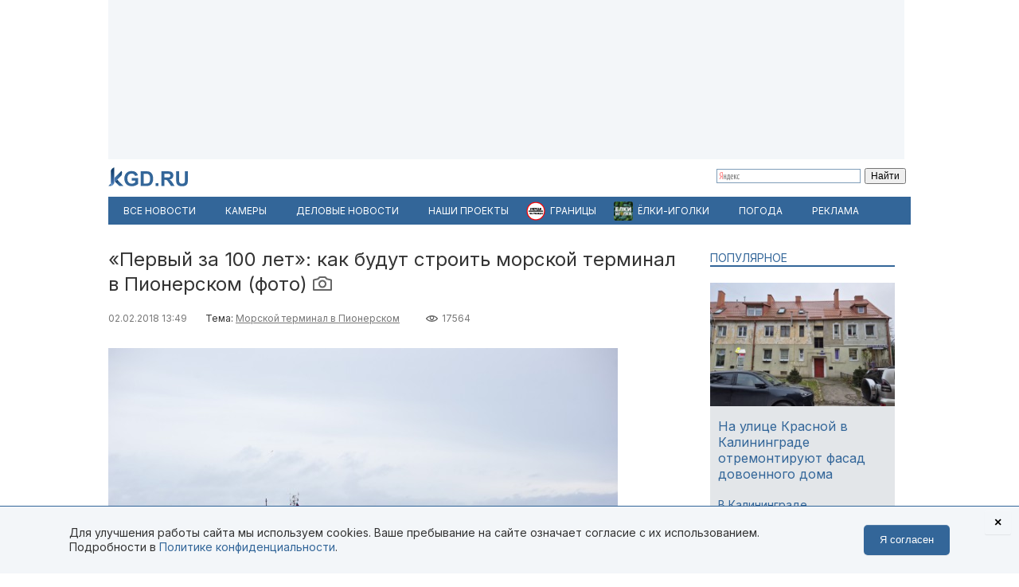

--- FILE ---
content_type: text/html; charset=utf-8
request_url: https://kgd.ru/news/society/item/70348-pervyj-za-100-let-kak-budut-stroit-morskoj-terminal-v-pionerskom
body_size: 14598
content:
<!DOCTYPE html>
<html xmlns="http://www.w3.org/1999/xhtml" xml:lang="ru-ru" lang="ru-ru" >
<head>  <meta http-equiv="content-type" content="text/html; charset=utf-8" />
  <meta name="robots" content="index, follow" />
  <meta name="keywords" content="Морской терминал в Пионерском,порт,строительство,реконструкция,Пионерский,Балтийское море,туризм,Антон Алиханов" />
  <meta name="title" content="«Первый за 100 лет»: как будут строить морской терминал в Пионерском" />
  <meta name="author" content="Константин Амозов" />
  <meta name="image" content="https://kgd.ru/media/k2/items/cache/e3b90779cbfdd1b2e8aaae3c4ada6304_XL.jpg" />
  <meta name="twitter:card" content="summary_large_image" />
  <meta name="twitter:site" content="@Kaliningradru" />
  <meta name="twitter:title" content="«Первый за 100 лет»: как будут строить морской терминал в Пионерском" />
  <meta name="twitter:description" content="В Пионерском началась подготовка к строительству международного морского терминала. Компания &laquo;Больверк&raquo; из Самары разворачивает мощности и демонтирует..." />
  <meta name="twitter:image" content="https://kgd.ru/media/k2/items/cache/e3b90779cbfdd1b2e8aaae3c4ada6304_XL.jpg" />
  <meta name="twitter:url" content="https://kgd.ru/news/society/item/70348-pervyj-za-100-let-kak-budut-stroit-morskoj-terminal-v-pionerskom" />
  <meta name="news_keywords" content="Морской терминал в Пионерском,порт,строительство,реконструкция,Пионерский,Балтийское море,туризм,Антон Алиханов" />
  <meta name="viewport" content="width=device-width, initial-scale=1" />
  <meta name="yandex-verification" content="6494c6e40dbad7bf" />
  <meta name="description" content="В Пионерском началась подготовка к строительству международного морского терминала. Компания &laquo;Больверк&raquo; из Самары разворачивает мощности и демонтирует..." />
  <meta name="generator" content="vim" />
  <title>«Первый за 100 лет»: как будут строить морской терминал в Пионерском</title>
  <link href="https://kgd.ru/news/society/item/70348-pervyj-za-100-let-kak-budut-stroit-morskoj-terminal-v-pionerskom" rel="canonical"  />
  <link href="https://kgd.ru/news/society/item/70348-pervyj-za-100-let-kak-budut-stroit-morskoj-terminal-v-pionerskom/amp" rel="amphtml"  />
  <link href="https://kgd.ru/media/k2/items/cache/e3b90779cbfdd1b2e8aaae3c4ada6304_XL.jpg" rel="image_src"  />
  <link href="/favicon.jpg" rel="icon" type="image/jpeg" />
  <link href="/favicon.ico" rel="shortcut icon" type="image/x-icon" />
  <link rel="stylesheet" href="/plugins/content/jw_sigpro/includes/js/lytebox/lytebox.css" type="text/css" />
  <link rel="stylesheet" href="/plugins/content/jw_sigpro/tmpl/Elegant/css/template.css" type="text/css" media="screen"  />
  <link rel="stylesheet" href="/plugins/content/jw_sigpro/includes/css/print.css" type="text/css" media="print"  />
  <link rel="stylesheet" href="/templates/kgd4/css/royal-slider/royalslider.css" type="text/css" />
  <link rel="stylesheet" href="/templates/kgd4/css/royal-slider/rs-default.css" type="text/css" />
  <link rel="stylesheet" href="/templates/kgd4/css/k2.css?251011" type="text/css" />
  <link rel="stylesheet" href="/templates/kgd4/css/template2.css?v2512081" type="text/css" />
  <link rel="stylesheet" href="/components/com_adsmanager/css/adsmanager.css" type="text/css" />
  <script type="text/javascript" src="//ajax.googleapis.com/ajax/libs/jquery/1.7/jquery.min.js"></script>
  <script type="text/javascript" src="/components/com_k2/js/k2.js"></script>
  <script type="text/javascript" src="/plugins/content/jw_sigpro/includes/js/lytebox/lytebox.js"></script>
  <script type="text/javascript" src="/plugins/content/jw_sigpro/includes/js/behaviour.js"></script>
  <script type="text/javascript" src="/templates/kgd4/css/royal-slider/jquery.royalslider.min.js"></script>
  <script type="text/javascript" src="/templates/kgd4/js/orfo.js"></script>
  <script type="text/javascript" src="https://vk.ru/js/api/openapi.js"></script>
  <script type="text/javascript" src="https://yastatic.net/pcode/adfox/loader.js"></script>
  <script type="text/javascript" src="https://yandex.ru/ads/system/context.js"></script>
  <script type="text/javascript">
var K2SitePath = '/';window.yaContextCb = window.yaContextCb || [];new Image().src = "//counter.yadro.ru/hit?r"+escape(document.referrer)+((typeof(screen)=="undefined")?"":";s"+screen.width+"*"+screen.height+"*"+(screen.colorDepth?screen.colorDepth:screen.pixelDepth))+";u"+escape(document.URL)+";h"+escape(document.title.substring(0,150))+";"+Math.random();(function(w, d, c){var s = d.createElement('script'),h = d.getElementsByTagName('script')[0],e = d.documentElement;(' ' + e.className + ' ').indexOf(' ya-page_js_yes ') === -1 && (e.className += ' ya-page_js_yes');s.type = 'text/javascript';s.async = true;s.charset = 'utf-8';s.src = (d.location.protocol === 'https:' ? 'https:' : 'http:') + '//site.yandex.net/v2.0/js/all.js';h.parentNode.insertBefore(s,h);(w[c] || (w[c] = [])).push(function(){Ya.Site.Form.init()})})(window, document, 'yandex_site_callbacks');
  </script>
  <meta property="fb:app_id" content="1746646608964971"/>
<meta property="og:title" content="«Первый за 100 лет»: как будут строить морской терминал в Пионерском"/>
<meta property="og:type" content="article"/>
<meta property="og:url" content="https://kgd.ru/news/society/item/70348-pervyj-za-100-let-kak-budut-stroit-morskoj-terminal-v-pionerskom"/>
<meta property="og:image" content="https://kgd.ru/media/k2/items/cache/e3b90779cbfdd1b2e8aaae3c4ada6304_XL.jpg" />
<meta property="og:image:type" content="image/jpeg" />
<meta property="og:image:width" content="640" />
<meta property="og:image:height" content="427" />
<meta property="og:description" content="В Пионерском началась подготовка к строительству международного морского терминала. Компания &laquo;Больверк&raquo; из Самары разворачивает мощности и демонтирует..." />
  <meta property="fb:pages" content="136532463067745" />
</head>
<body>
	<script type="text/javascript"> var _tmr = window._tmr || (window._tmr = []); _tmr.push({id: "3377938", type: "pageView", start: (new Date()).getTime()}); (function (d, w, id) { if (d.getElementById(id)) return; var ts = d.createElement("script"); ts.type = "text/javascript"; ts.async = true; ts.id = id; ts.src = "https://top-fwz1.mail.ru/js/code.js"; var f = function () {var s = d.getElementsByTagName("script")[0]; s.parentNode.insertBefore(ts, s);}; if (w.opera == "[object Opera]") { d.addEventListener("DOMContentLoaded", f, false); } else { f(); } })(document, window, "tmr-code"); </script> <noscript><div><img src="https://top-fwz1.mail.ru/counter?id=3377938;js=na" style="position:absolute;left:-9999px;" alt="Top.Mail.Ru" /></div></noscript>
	<div id="ygwrap">
				
		<div style="width:1000px;height:200px;background:#f3f6f9">
<div id="adfox_159100992837817511"></div>
<script> window.Ya.adfoxCode.create({ ownerId: 295558, containerId: 'adfox_159100992837817511', params: { pp: 'g', ps: 'eabj', p2: 'gupq' } }); </script>
</div>
		<div>
			<a href="/" class="logo"><img src="/images/logo.svg"  width="100" height="24" alt="KGD.RU"></a>
			<div class="ya-site-form ya-site-form_inited_no" style="margin-top:5px!important" onclick="return {'bg': 'transparent', 'target': '_self', 'language': 'ru', 'suggest': true, 'tld': 'ru', 'site_suggest': true, 'action': 'http://kgd.ru/yandex', 'webopt': false, 'fontsize': 12, 'arrow': false, 'fg': '#000000', 'searchid': '2009077', 'logo': 'rb', 'websearch': false, 'type': 2}">
    <form action="https://yandex.ru/sitesearch" method="get" target="_self">
        <input type="hidden" name="searchid" value="2009077" />
        <input type="hidden" name="l10n" value="ru" />
        <input type="hidden" name="reqenc" value="" />
        <input type="text" name="text" value="" />
        <input type="submit" value="Найти" />
    </form>
</div>
		</div>
		<ul class="menuhor newsmenufl"><li class="active item845"><a href="/news"><span>Все новости</span></a></li><li class="item908"><a href="/traffic"><span>Камеры</span></a></li><li class="item854"><a href="/news/biz"><span>Деловые новости</span></a></li><li class="parent item859"><a href="/news/itemlist/theme/specproekty"><span>Наши проекты</span></a><ul><li class="item860"><a href="/livekoenig"><span>Живой Кёнигсберг</span></a></li><li class="item862"><a href="/finazbuka"><span>Финансовая грамотность</span></a></li><li class="item880"><a href="/spp/korovy/"><span>Молочный кризис</span></a></li><li class="item881"><a href="/spp/pereselentsy/"><span>Переселенцы</span></a></li><li class="item882"><a href="/spp/yasnoe/"><span>Ясное</span></a></li><li class="item883"><a href="/spp/nastavniki/"><span>Наставники</span></a></li><li class="item884"><a href="/spp/kotospasitel/"><span>Кот-спаситель</span></a></li><li class="item885"><a href="/news/itemlist/theme/idjom-na-vostok"><span>Идём на Восток</span></a></li><li class="item886"><a href="/spp/bashnya"><span>Светлая башня</span></a></li></ul></li><li class="parent item912"><span class="separator"><span>Границы</span></span><ul><li class="item913"><span class="separator"><span>Вся информация о границах в приложении в Telegram</span></span></li><li class="item914"><a href="https://t.me/bordercrossingsbot/app" target="_blank"><span>Перейти »»»</span></a></li></ul></li><li class="item917"><a href="https://kgd.ru/news/biz/item/115729-jolki-igolki-na-russkom-radio-kaliningrad-novogodnij-proekt-kotoryj-darit-nastroenie-i-podarki#erid=2W5zFHLhXwW"><span>ЁЛКИ-ИГОЛКИ</span></a></li><li class="parent item889"><a href="/pogoda"><span>Погода</span></a><ul><li class="item901"><a href="/pogoda/1-pogoda-v-kaliningrade"><span>Калининград</span></a></li><li class="item902"><a href="/pogoda/8-pogoda-v-sovetske"><span>Советск</span></a></li><li class="item903"><a href="/pogoda/6-pogoda-v-chernyahovske"><span>Черняховск</span></a></li><li class="item904"><a href="/pogoda/3-pogoda-v-zelenogradske"><span>Зеленоградск</span></a></li><li class="item905"><a href="/pogoda/13-pogoda-v-gvardejske"><span>Гвардейск</span></a></li><li class="item906"><a href="/pogoda"><span>Все города области</span></a></li><li class="item907"><a href="http://kgd.ru/pogoda/2-pogoda-v-baltijske"><span>Балтийск</span></a></li></ul></li><li class="item909"><a href="/spp/reklama"><span>Реклама</span></a></li></ul>
		
		<div class="ygbody">
												<div class="whole">
													
<script type="application/ld+json"> { "@context": "http://schema.org", "@type": "NewsArticle", "mainEntityOfPage": { "@type": "WebPage", "@id": "https://kgd.ru/news/society/item/70348-pervyj-za-100-let-kak-budut-stroit-morskoj-terminal-v-pionerskom" }, "headline": "«Первый за 100 лет»: как будут строить морской терминал в Пионерском (фото)", "image": [ "https://kgd.ru//media/k2/items/cache/e3b90779cbfdd1b2e8aaae3c4ada6304_XL.jpg" ], "datePublished": "2018-02-02T13:49:03+02:00", "dateModified": "2018-02-02T13:49:03+02:00", "author": { "@type": "Person", "name": "Константин Амозов" }, "publisher": { "@type": "Organization", "name": "Калининград.Ru", "logo": { "@type": "ImageObject", "url": "https://kgd.ru/images/logo.jpg" } } }</script>

<span id="startOfPageId70348"></span>
<div id="k2Container" class="itemView ">

		
	<div class="itemHeader">
				<h1 class="itemTitle">
						«Первый за 100 лет»: как будут строить морской терминал в Пионерском (фото)									<a class="itemImageGalleryLink k2Anchor" href="/news/society/item/70348-pervyj-za-100-let-kak-budut-stroit-morskoj-terminal-v-pionerskom#itemImageGalleryAnchor"><img class="hasTip" src="/templates/kgd4/images/icons/camera24.png" alt="edit" title="Фоторепортаж"></a>		</h1>
			</div>

	<div class="itemToolbar">
	<span class="itemDateCreated">02.02.2018 13:49</span>	<span class="itemCategory">Тема: <a href="/news/itemlist/theme/morskoj-terminal-v-pionerskom">Морской терминал в Пионерском</a><span>	<span class="itemHits">17564</span>		</div>

		
	<div class="itemBody">
				
		
		
								<div class="itemImageBlock">
				<div class="itemImage">
					<img src="/media/k2/items/cache/e3b90779cbfdd1b2e8aaae3c4ada6304_XL.jpg" alt="«Первый за 100 лет»: как будут строить морской терминал в Пионерском (фото)" width="640" height="426"  />
										<div class="itemImageCredits">Фото: Андрей Вологодский, Калининград.Ru</div>				</div>
			</div>
					
<script>
function doCorrect(el){
	if ( !(jQuery(el).attr("src").indexOf("https://kgd.ru") === 0 || (jQuery(el).attr("src").indexOf("/") === 0 && jQuery(el).attr("src")[1] !== "/")) ){
		if (jQuery(el).attr("src").indexOf("youtube.") !== -1) {
			var k = 9.0 / 16.0;
			jQuery(el).height(jQuery(el).width()*k);
		}
		if (jQuery(el).attr("src").indexOf("instagram.") !== -1) {
			var k = 3.0 / 4.0;
			jQuery(el).height(jQuery(el).width()*k);
		}
		//return;
	} else {
		if (jQuery(el).attr("src").indexOf("kgd.ru") !== -1 || (jQuery(el).attr("src").indexOf("/") === 0 && jQuery(el).attr("src")[1] !== "/") ){
			var k = 9.0 / 16.0;
			jQuery(el).height(jQuery(el).width()*k);
		}
		jQuery(el).ready(function(){
			if (jQuery("div#gallery-1", jQuery(el).contents()).length > 0){
				var w = jQuery("div#gallery-1", jQuery(el).contents()).width();
				var h = jQuery("div#gallery-1", jQuery(el).contents()).height();
				var k = h / w;
				var w2 = jQuery(el).width();
				var h2 = w2*k;
				jQuery(el).height(h2);
				jQuery("body", jQuery(el).contents()).width(w2);
				jQuery("body", jQuery(el).contents()).height(h2);
			} else {
				//var k = 3.0 / 4.0;
				//jQuery(el).height(jQuery(el).width()*k);
			}
		});
	}

}</script>
				<div class="itemFullText">
						<p>В Пионерском началась подготовка к строительству международного морского терминала. Компания «Больверк» из Самары разворачивает мощности и демонтирует старые конструкции. Все работы займут почти два года. Объект должны сдать в конце октября 2019-го. Корреспондент Калининград.Ru выяснял, как и когда начнёт меняться порт на побережье Балтики.</p>
<p>В четверг, 1 февраля, <a href="/news/society/item/70316-chtoby-uvazhat-sebya-v-pionerskom-zalozhili-kapsulu-na-meste-budushhego-morskogo-terminala" target="_self">состоялась</a> торжественная закладка капсулы на месте будущего объекта, однако работы ведутся с декабря. Подрядчики завезли на территорию экскаваторы и сносят уже неиспользуемые хозяйственные корпуса. Общий объём демонтируемых зданий составляет 52 тысячи кубических метров. Кроме того, компания разберёт 165 погонных метров производственного причала и 75 метров Восточного мола.</p>
<blockquote>
<p>Основная фаза работ начнётся у нас в мае, а активная часть — во второй половине года. Мы начнём с оградительного мола, соответственно, портофлота и берегоукрепления. Часть порта будет реконструирована, часть — разобрана и часть будет совершенно новым конструктивом, — сказал член совета директоров ОО «Больверк» Сергей Шипицин.</p>
</blockquote>
<p><a href="/images/stories/Port312.JPG" target="_blank"><img src="/images/stories/Port312.JPG" alt="Port312" width="100%" /></a></p>
<p style="text-align: right;"><em>Для увеличения схемы нажмите на изображение</em></p>
<p>В мае-июне подрядчик займётся обустройством двух причалов грузопассажирского терминала и приступит к реконструкции 659 погонных метров Северного мола. Кроме того, в это время начнётся строительство его новой части. Оградительное сооружение планируют удлинить на 771 погонный метр. Возведение портовых зданий стартует в июле.</p>
<p>В итоге морской терминал в Пионерском сможет принимать суда длиной более 300 метров. Как рассказал губернатор Антон Алиханов, у региональных властей подписан меморандум с крупной международной компанией MSC Cruises. Изначально организацию <a href="/news/economy/item/37814-interfaks-investorom-porta-v-pionerskom-stanet-italyanskaya-kompaniya-msc-cruises" target="_self">планировали</a> привлечь в качестве инвестора. По прежнему проекту терминал рассчитывали построить в 2018 году, и перевозчик уже собирался включать Калининградскую область в свои маршруты.</p>
<blockquote>
<p>К сожалению, в силу определённых причин произошла сдвижка по времени. Мы уже сегодня обсуждали, что к таким договорённостям вернёмся. И недавно мы встречались в Санкт-Петербурге и общались с Георгием Сергеевичем Полтавченко (<em>губернатор Санкт-Петербурга, — прим. Калининград.Ru</em>), они <a href="/news/society/item/70126-plavuchee-kazino-i-milliardy-v-vodu-kak-sankt-peterburg-planiruet-razvivat-kruiznyj-turizm-s-kaliningradom" target="_self">создают</a> свою круизную компанию. Любая новая точка, особенно такая интересная, как Калининградская область, на Балтике будет пользоваться успехом. Я думаю, что 250 тысяч пассажиров — это не предел, и мы будем наращивать объём, — рассказал о потенциале Пионерского глава региона.</p>
</blockquote>
<p><img src="/images/stories/Port11.JPG" alt="Port11" width="100%" /></p>
<p>Кроме приёма лайнеров, власти хотят развивать в Пионерском малое судоходство. На территории терминала может появиться яхтенная марина, к строительству которой надеются&nbsp;<a href="/news/society/item/70324-vlasti-hotyat-privlech-podryadchika-morskogo-terminala-k-stroitelstvu-yahtennoj-mariny-v-pionerskom" target="_self">привлечь</a> компанию «Больверк». По словам Алиханова, на прошедшем накануне закрытом совещании они уже «закинули удочку» к подрядчику по этому поводу.</p>
<blockquote>
<p>Я поймал себя на мысли, посмотрев исторические справки, по-моему, на морском направлении это первый проект за 100 лет на этой балтийской земле. Это проект общенационального значения. Это общероссийский и геополитический проект, — уверен председатель Движения поддержки флота Михаил Ненашев.</p>
</blockquote>
<p>В конце 2017 года «Росморпорт»&nbsp;<a href="/news/society/item/69966-medvedev-i-szhatye-sroki-kto-pomog-firme-iz-samary-poluchit-kontrakt-na-stroitelstvo-terminala-v-pionerskom" target="_self">заключил</a>&nbsp;контракт на строительство морского терминала в Пионерском с ООО&nbsp;«Больверк» из Самарской области. Компания получила подряд стоимостью 7,31 млрд рублей. Ещё 850 миллионов подрядчик должен вложить в здание морского вокзала с необходимой для прохождения пограничного и таможенного контролей инфраструктурой.</p>
<p class="infoblok">Проект терминала в Пионерском&nbsp;<a href="/news/transport/item/53828-voyazh-voyazh-proektirovshhiki-prezentovali-kruiznyj-terminal-v-pionerskom">разработала</a>&nbsp;компания «Морстройтехнология». В порту построят&nbsp;причалы для приёма круизных лайнеров и автомобильно-пассажирских паромов, волнозащитные сооружения, пограничный пункт пропуска для пассажиров, легкового и грузового транспорта, зоны ожидания с кафе и магазинами Duty Free.</p>
<p style="text-align: right;"><em>Фото: Андрей Вологодский, Калининград.Ru</em></p>

		        			   			   <a name="itemImageGalleryAnchor" id="itemImageGalleryAnchor"></a>
			     <div id="gallery-1" class="royalSlider rsDefault" style="visibility:hidden"><a class="rsImg" data-rsbigimg="/media/k2/galleries/70348/Port01.JPG" href="/media/k2/galleries/70348/Port01.JPG"><img height="72" class="rsTmb" src="/cache/jw_sigpro/jwsigpro_cache_04d02735e5_port01.jpg"></a>
<a class="rsImg" data-rsbigimg="/media/k2/galleries/70348/Port02.JPG" href="/media/k2/galleries/70348/Port02.JPG"><img height="72" class="rsTmb" src="/cache/jw_sigpro/jwsigpro_cache_04d02735e5_port02.jpg"></a>
<a class="rsImg" data-rsbigimg="/media/k2/galleries/70348/Port03.JPG" href="/media/k2/galleries/70348/Port03.JPG"><img height="72" class="rsTmb" src="/cache/jw_sigpro/jwsigpro_cache_04d02735e5_port03.jpg"></a>
<a class="rsImg" data-rsbigimg="/media/k2/galleries/70348/Port04.JPG" href="/media/k2/galleries/70348/Port04.JPG"><img height="72" class="rsTmb" src="/cache/jw_sigpro/jwsigpro_cache_04d02735e5_port04.jpg"></a>
<a class="rsImg" data-rsbigimg="/media/k2/galleries/70348/Port05.JPG" href="/media/k2/galleries/70348/Port05.JPG"><img height="72" class="rsTmb" src="/cache/jw_sigpro/jwsigpro_cache_04d02735e5_port05.jpg"></a>
<a class="rsImg" data-rsbigimg="/media/k2/galleries/70348/Port06.JPG" href="/media/k2/galleries/70348/Port06.JPG"><img height="72" class="rsTmb" src="/cache/jw_sigpro/jwsigpro_cache_04d02735e5_port06.jpg"></a>
<a class="rsImg" data-rsbigimg="/media/k2/galleries/70348/Port07.JPG" href="/media/k2/galleries/70348/Port07.JPG"><img height="72" class="rsTmb" src="/cache/jw_sigpro/jwsigpro_cache_04d02735e5_port07.jpg"></a>
<a class="rsImg" data-rsbigimg="/media/k2/galleries/70348/Port08.JPG" href="/media/k2/galleries/70348/Port08.JPG"><img height="72" class="rsTmb" src="/cache/jw_sigpro/jwsigpro_cache_04d02735e5_port08.jpg"></a>
<a class="rsImg" data-rsbigimg="/media/k2/galleries/70348/Port09.JPG" href="/media/k2/galleries/70348/Port09.JPG"><img height="72" class="rsTmb" src="/cache/jw_sigpro/jwsigpro_cache_04d02735e5_port09.jpg"></a>
<a class="rsImg" data-rsbigimg="/media/k2/galleries/70348/Port10.JPG" href="/media/k2/galleries/70348/Port10.JPG"><img height="72" class="rsTmb" src="/cache/jw_sigpro/jwsigpro_cache_04d02735e5_port10.jpg"></a>
<a class="rsImg" data-rsbigimg="/media/k2/galleries/70348/Port12.JPG" href="/media/k2/galleries/70348/Port12.JPG"><img height="72" class="rsTmb" src="/cache/jw_sigpro/jwsigpro_cache_04d02735e5_port12.jpg"></a>
</div>			     <script type="text/javascript">
					jQuery(document).ready(function($) {
					  $('#gallery-1').royalSlider({
						fullscreen: {
						  enabled: true,
						  nativeFS: false
						},
						controlNavigation: 'thumbnails',
						autoScaleSlider: true,
						autoScaleSliderWidth: 635,
						autoScaleSliderHeight: 500,
						loop: false,
						imageScaleMode: 'fit-if-smaller',
						navigateByClick: true,
						numImagesToPreload:2,
						arrowsNav:true,
						arrowsNavAutoHide: true,
						arrowsNavHideOnTouch: true,
						keyboardNavEnabled: true,
						fadeinLoadedSlide: true,
						globalCaption: true,
						globalCaptionInside: true,
						thumbs: {
						  appendSpan: true,
						  firstMargin: true,
						}
					  });
					  $('#gallery-1').css('visibility','');
					});
				</script>
			   		        
			
			
						
			
			
			
			
			
		</div>
		
		
				
	</div>
	<div class="clr"></div>
		<div class="itemAuthorBlock">
			<img class="itemAuthorAvatar" src="/media/k2/users/88022.jpg" alt="Константин Амозов" width="100" height="150" />
				<div class="itemAuthorName"><a href="/news/society/itemlist/user/117466-konstantinamozov">Константин Амозов</a></div>
	</div>
	
		<div class="itemTagsBlock">
	     	   	       <span>Ключевые слова: </span><a href="/news/itemlist/tag/port">порт</a>, <a href="/news/itemlist/tag/stroitelstvo">строительство</a>, <a href="/news/itemlist/tag/rekonstrukciya">реконструкция</a>, <a href="/news/itemlist/tag/pionerskij">Пионерский</a>, <a href="/news/itemlist/tag/baltijskoe-more">Балтийское море</a>, <a href="/news/itemlist/tag/turizm">туризм</a>, <a href="/news/itemlist/tag/anton-alihanov">Антон Алиханов</a>.
	   	</div>
	
	<div id="ok_shareWidget"></div> <script> !function (d, id, did, st, title, description, image) { function init(){ OK.CONNECT.insertShareWidget(id,did,st, title, description, image); } if (!window.OK || !OK.CONNECT || !OK.CONNECT.insertShareWidget) { var js = d.createElement("script"); js.src = "https://connect.ok.ru/connect.js"; js.onload = js.onreadystatechange = function () { if (!this.readyState || this.readyState == "loaded" || this.readyState == "complete") { if (!this.executed) { this.executed = true; setTimeout(init, 0); } }}; d.documentElement.appendChild(js); } else { init(); } }(document,"ok_shareWidget",document.URL,'{"sz":30,"st":"oval","ck":1,"bgclr":"ED8207","txclr":"FFFFFF"}',"","",""); </script>

	<p class="infoblok itemFullText">Подписывайтесь на Калининград.Ru в соцсетях и мессенджерах! Узнавайте больше о жизни области, читайте только самые важные новости <a href="https://invite.viber.com/?g2=AQB3Xej6IyR7Wks%2BSHirThDlomGbRVFQ7jgkGEqEzclYd1wWU0AS3ae4yIGr%2B4zd" target="_blank">в Viber</a> , получайте ежедневный дайджест главного за сутки в основном канале <a href="https://t.me/kaliningradru" target="_blank">в Telegram</a> и наслаждайтесь уютной атмосферой и фактами из истории региона — <a href="https://t.me/klgdiko" target="_blank">во втором телеграм-канале</a></p>

	<div class="itemOrfo"><b>Нашли ошибку в тексте?</b> Выделите мышью текст с ошибкой и нажмите <b>[ctrl]+[enter]</b></div>

					 
		<div class="modhead">Материалы по теме </div>
				<div class="itemRelated inline">
		<ul>
						<li>
				<a class="moduleItemImage" href="/news/society/item/111534-port-v-pionerskom-nachal-prinimat-gruzy" title="Подробнее ... &quot;Порт в Пионерском начал принимать грузы&quot;">
				<img src="https://kgd.ru/media/k2/items/cache/95696aaf134694bebcb48491a693e4e2_S.jpg" alt="Порт в Пионерском начал принимать грузы">
				</a>
				<a href="/news/society/item/111534-port-v-pionerskom-nachal-prinimat-gruzy">Порт в Пионерском начал принимать грузы</a>
			</li>
						<li>
				<a class="moduleItemImage" href="/news/society/item/110327-prichal-morskogo-terminala-v-pionerskom-prinyal-pervyj-parom" title="Подробнее ... &quot;Причал морского терминала в Пионерском принял первый паром&quot;">
				<img src="https://kgd.ru/media/k2/items/cache/d21635ff168cf096caf105c9f83efe45_S.jpg" alt="Причал морского терминала в Пионерском принял первый паром">
				</a>
				<a href="/news/society/item/110327-prichal-morskogo-terminala-v-pionerskom-prinyal-pervyj-parom">Причал морского терминала в Пионерском принял первый паром</a>
			</li>
						<li>
				<a class="moduleItemImage" href="/news/society/item/109132-maksimalnye-usiliya-dva-uchastka-promenada-v-svetlogorske-planiruyut-otkryt-v-iyule" title="Подробнее ... &quot;«Максимальные усилия»: два участка променада в Светлогорске планируют открыть в июле &quot;">
				<img src="https://kgd.ru/media/k2/items/cache/45aa03f94acb37507c2b72bd12bde99c_S.jpg" alt="«Максимальные усилия»: два участка променада в Светлогорске планируют открыть в июле ">
				</a>
				<a href="/news/society/item/109132-maksimalnye-usiliya-dva-uchastka-promenada-v-svetlogorske-planiruyut-otkryt-v-iyule">«Максимальные усилия»: два участка променада в Светлогорске планируют открыть в июле </a>
			</li>
					</ul>
		</div>
		<div class="clr"></div>
	


	
	<div class="itemAuthorDetails">
		
		
			</div>

	<div class="clr"></div>

	<div>
		<h4 class="modhead">Комментарии</h4>
		<p class="itemFullText">Обсуждайте новости Калининграда и области в наших социальных сетях</p>
		<a href="https://vk.ru/kaliningradru" target="_blank" style="display: block; float: left; margin-right: 3px;" title="Мы Вконтакте"> <img width="64" height="64" src="/images/ico/64-vk.png" alt="" /> </a>
		<a href="https://twitter.com/kaliningradru" target="_blank" style="display: block; float: left; margin-right: 3px;" title="Мы в Twitter"> <img width="64" height="64" src="/images/ico/64-twitter.png" alt="" /> </a>
				<a href="https://www.youtube.com/user/kgdru/" target="_blank" style="display: block; float: left; margin-right: 3px;" title="Мы на youtube"> <img width="64" height="64" src="/images/ico/64-youtube.png" alt="" /> </a>
		<a href="https://ok.ru/kaliningradru" target="_blank" style="display: block; float: left; margin-right: 3px;" title="Мы в Одноклассниках"> <img width="64" height="64" src="/images/ico/64-ok.png" alt="" /> </a>
		<a href="https://t.me/kaliningradru" target="_blank" style="display: block; float: left; margin-right: 3px;" title="Мы в Telegram"> <img width="64" height="64" src="/images/ico/64-tg.png" alt="" /> </a>
		<a href="https://dzen.ru/kgd?favid=7637" target="_blank" style="display: block; float: left; margin-right: 3px;" title="Мы в Дзене"> <img width="64" height="64" src="/images/ico/64-zen.png" alt="" /> </a>
		<a href="https://vb.me/kgdru" target="_blank" style="display: block; float: left; margin-right: 3px;" title="Заходите в «Новости Калининграда» в Viber:"> <img width="64" height="64" src="/images/ico/64-viber.png" alt="" /> </a>
		<a href="https://tiktok.com/@kgdru" target="_blank" style="display: block; float: left; margin-right: 3px;" title="Мы в TikTok"> <img width="64" height="64" src="/images/ico/64-tiktok.png" alt="" /> </a>
	</div>
	<div class="clr"></div>
    <div style="margin:20px 0"><div id="adfox_1591003636593457"></div><script> window.Ya.adfoxCode.create({ ownerId: 295558, containerId: 'adfox_1591003636593457', params: { pp: 'h', ps: 'eabj', p2: 'gups' } }); </script></div>

			 
	<div class="modhead">Материалы по теме </div>
		<div class="itemRelated inline">
	<ul>
				<li>
			<!-- a href="/news/society/item/108425-gotov-na-32-kak-vyglyadit-port-v-pionerskom-kotoryj-hotyat-dostroit-v-2024-godu"><span class="itemImage"><img align="left" src="https://kgd.ru/media/k2/items/cache/7362b03806dcf786197782aab1f0d3e2_XS.jpg" alt="«Готов на 32%»: как выглядит порт в Пионерском, который хотят достроить в 2024 году" title="«Готов на 32%»: как выглядит порт в Пионерском, который хотят достроить в 2024 году" width="50" height="33" style="padding: 3px; margin-right: 5px;"/></span>«Готов на 32%»: как выглядит порт в Пионерском, который хотят достроить в 2024 году</a -->

			<a class="moduleItemImage" href="/news/society/item/108425-gotov-na-32-kak-vyglyadit-port-v-pionerskom-kotoryj-hotyat-dostroit-v-2024-godu" title="Подробнее ... &quot;«Готов на 32%»: как выглядит порт в Пионерском, который хотят достроить в 2024 году&quot;">
			  <img src="https://kgd.ru/media/k2/items/cache/7362b03806dcf786197782aab1f0d3e2_S.jpg" alt="«Готов на 32%»: как выглядит порт в Пионерском, который хотят достроить в 2024 году">
			</a>
			<a href="/news/society/item/108425-gotov-na-32-kak-vyglyadit-port-v-pionerskom-kotoryj-hotyat-dostroit-v-2024-godu">«Готов на 32%»: как выглядит порт в Пионерском, который хотят достроить в 2024 году</a>
					</li>
				<li>
			<!-- a href="/news/society/item/108281-pervye-paromy-planiruyut-prinyat-v-portu-v-pionerskom-letom"><span class="itemImage"><img align="left" src="https://kgd.ru/media/k2/items/cache/aef45e8f50bf2c1977f96e442962676b_XS.jpg" alt="Первые паромы планируют принять в порту в Пионерском летом" title="Первые паромы планируют принять в порту в Пионерском летом" width="50" height="33" style="padding: 3px; margin-right: 5px;"/></span>Первые паромы планируют принять в порту в Пионерском летом</a -->

			<a class="moduleItemImage" href="/news/society/item/108281-pervye-paromy-planiruyut-prinyat-v-portu-v-pionerskom-letom" title="Подробнее ... &quot;Первые паромы планируют принять в порту в Пионерском летом&quot;">
			  <img src="https://kgd.ru/media/k2/items/cache/aef45e8f50bf2c1977f96e442962676b_S.jpg" alt="Первые паромы планируют принять в порту в Пионерском летом">
			</a>
			<a href="/news/society/item/108281-pervye-paromy-planiruyut-prinyat-v-portu-v-pionerskom-letom">Первые паромы планируют принять в порту в Пионерском летом</a>
					</li>
				<li>
			<!-- a href="/news/society/item/104825-promenad-ot-kanatnoj-dorogi-do-solnechnyh-chasov-v-svetlogorske-hotyat-otkryt-ranshe-sroka"><span class="itemImage"><img align="left" src="https://kgd.ru/media/k2/items/cache/4cc1f6015994a3e041a9797fe0569599_XS.jpg" alt="Променад от канатной дороги до Солнечных часов в Светлогорске хотят открыть раньше срока" title="Променад от канатной дороги до Солнечных часов в Светлогорске хотят открыть раньше срока" width="50" height="33" style="padding: 3px; margin-right: 5px;"/></span>Променад от канатной дороги до Солнечных часов в Светлогорске хотят открыть раньше срока</a -->

			<a class="moduleItemImage" href="/news/society/item/104825-promenad-ot-kanatnoj-dorogi-do-solnechnyh-chasov-v-svetlogorske-hotyat-otkryt-ranshe-sroka" title="Подробнее ... &quot;Променад от канатной дороги до Солнечных часов в Светлогорске хотят открыть раньше срока&quot;">
			  <img src="https://kgd.ru/media/k2/items/cache/4cc1f6015994a3e041a9797fe0569599_S.jpg" alt="Променад от канатной дороги до Солнечных часов в Светлогорске хотят открыть раньше срока">
			</a>
			<a href="/news/society/item/104825-promenad-ot-kanatnoj-dorogi-do-solnechnyh-chasov-v-svetlogorske-hotyat-otkryt-ranshe-sroka">Променад от канатной дороги до Солнечных часов в Светлогорске хотят открыть раньше срока</a>
					</li>
				<li>
			<!-- a href="/news/society/item/101010-voshli-v-vodu-kak-idjot-stroitelstvo-dubljorov-dvuhyarusnogo-mosta-v-kaliningrade"><span class="itemImage"><img align="left" src="https://kgd.ru/media/k2/items/cache/8dfb2ac849214a3357c4d545923ee6a0_XS.jpg" alt="«Вошли в воду»: как идёт строительство дублёров двухъярусного моста в Калининграде" title="«Вошли в воду»: как идёт строительство дублёров двухъярусного моста в Калининграде" width="50" height="33" style="padding: 3px; margin-right: 5px;"/></span>«Вошли в воду»: как идёт строительство дублёров двухъярусного моста в Калининграде</a -->

			<a class="moduleItemImage" href="/news/society/item/101010-voshli-v-vodu-kak-idjot-stroitelstvo-dubljorov-dvuhyarusnogo-mosta-v-kaliningrade" title="Подробнее ... &quot;«Вошли в воду»: как идёт строительство дублёров двухъярусного моста в Калининграде&quot;">
			  <img src="https://kgd.ru/media/k2/items/cache/8dfb2ac849214a3357c4d545923ee6a0_S.jpg" alt="«Вошли в воду»: как идёт строительство дублёров двухъярусного моста в Калининграде">
			</a>
			<a href="/news/society/item/101010-voshli-v-vodu-kak-idjot-stroitelstvo-dubljorov-dvuhyarusnogo-mosta-v-kaliningrade">«Вошли в воду»: как идёт строительство дублёров двухъярусного моста в Калининграде</a>
					</li>
				<li>
			<!-- a href="/news/society/item/100822-polovinu-starogo-promenada-i-chast-plyazha-v-svetlogorske-zakroyut-v-seredine-iyulya"><span class="itemImage"><img align="left" src="https://kgd.ru/media/k2/items/cache/083aaf2753e720e957750d2740a73034_XS.jpg" alt="Половину старого променада и часть пляжа в Светлогорске закроют в середине июля" title="Половину старого променада и часть пляжа в Светлогорске закроют в середине июля" width="50" height="33" style="padding: 3px; margin-right: 5px;"/></span>Половину старого променада и часть пляжа в Светлогорске закроют в середине июля</a -->

			<a class="moduleItemImage" href="/news/society/item/100822-polovinu-starogo-promenada-i-chast-plyazha-v-svetlogorske-zakroyut-v-seredine-iyulya" title="Подробнее ... &quot;Половину старого променада и часть пляжа в Светлогорске закроют в середине июля&quot;">
			  <img src="https://kgd.ru/media/k2/items/cache/083aaf2753e720e957750d2740a73034_S.jpg" alt="Половину старого променада и часть пляжа в Светлогорске закроют в середине июля">
			</a>
			<a href="/news/society/item/100822-polovinu-starogo-promenada-i-chast-plyazha-v-svetlogorske-zakroyut-v-seredine-iyulya">Половину старого променада и часть пляжа в Светлогорске закроют в середине июля</a>
					</li>
				<li>
			<!-- a href="/news/society/item/99275-rosmorport-predstavil-novyj-proekt-morskogo-terminala-v-pionerskom"><span class="itemImage"><img align="left" src="https://kgd.ru/media/k2/items/cache/725cbfb1af20adbe48c68ddb503d5c7b_XS.jpg" alt="Росморпорт представил новый проект морского терминала в Пионерском" title="Росморпорт представил новый проект морского терминала в Пионерском" width="50" height="33" style="padding: 3px; margin-right: 5px;"/></span>Росморпорт представил новый проект морского терминала в Пионерском</a -->

			<a class="moduleItemImage" href="/news/society/item/99275-rosmorport-predstavil-novyj-proekt-morskogo-terminala-v-pionerskom" title="Подробнее ... &quot;Росморпорт представил новый проект морского терминала в Пионерском&quot;">
			  <img src="https://kgd.ru/media/k2/items/cache/725cbfb1af20adbe48c68ddb503d5c7b_S.jpg" alt="Росморпорт представил новый проект морского терминала в Пионерском">
			</a>
			<a href="/news/society/item/99275-rosmorport-predstavil-novyj-proekt-morskogo-terminala-v-pionerskom">Росморпорт представил новый проект морского терминала в Пионерском</a>
					</li>
			</ul>
	<div class="clr"></div>
		</div>
		
	<div class="clr"></div>

	

		

	
	</div>
<div class="quart">
		<div class="moduletable tema lite">
					<h3>Популярное</h3>
					

<div id="k2ModuleBox956" class="k2ItemsBlock  tema lite">
        <ul>
                                                   <li class="even">                                                            <a href="/news/society/item/115894-na-ulice-krasnoj-v-kaliningrade-otremontiruyut-fasad-dovoennogo-doma" title="Подробнее ... &quot;На улице Красной в Калининграде отремонтируют фасад довоенного дома&quot;"><div class="forimage"><img  src="/media/k2/items/cache/43ce37a54cef899b934d8995c4212213_S.jpg" alt="На улице Красной в Калининграде отремонтируют фасад довоенного дома"/></div></a>                                        		     <a class="firstarticle" href="/news/society/item/115894-na-ulice-krasnoj-v-kaliningrade-otremontiruyut-fasad-dovoennogo-doma">На улице Красной в Калининграде отремонтируют фасад довоенного дома	                    			</a>                    <div class="clr"></div>                                                                                    </li>
                                           <li class="odd">                                                                                                    		     <a  href="/news/society/item/115908-v-kaliningrade-zamnachalnika-departamenta-minregkontrolya-obvinili-v-poluchenii-vzyatki">В Калининграде замначальника департамента Минрегконтроля обвинили в получении взятки	                    			</a>                    <div class="clr"></div>                                                                                    </li>
                                           <li class="lastItem">                                                                                                    		     <a  href="/news/society/item/115909-ot-dvuh-do-15-tysyach-gde-i-kakie-jolki-mozhno-kupit-v-kaliningrade">«От двух до 15 тысяч»: где и какие ёлки можно купить в Калининграде	                    			</a>                    <div class="clr"></div>                                                                                    </li>
    	<li><a class="moduleCustomLink" href="/news" title="Все новости">Все новости</a></li>        </ul>
        <div class="clear"></div>


</div>
		</div>
			<div class="moduletable">
					<div style="width:240px;height:400px;background:#f3f6f9">
<div id="adfox_159100951773448559"></div>
<script> window.Ya.adfoxCode.create({ ownerId: 295558, containerId: 'adfox_159100951773448559', params: { pp: 'g', ps: 'eabj', p2: 'gupr' } }); </script>
</div>		</div>
	

	
	
	

	
		<div class="moduletable">
					<h3>Архив новостей</h3>
					
<div id="k2ModuleBox964" class="k2CalendarBlock">
	<table class="calendar">
<tr>
<td class="calendarNavMonthPrev"><a class="calendarNavLink" href="/index.php?option=com_k2&amp;view=itemlist&amp;task=calendar&amp;month=11&amp;year=2025&amp;Itemid=1">&laquo;</a></td>
<td class="calendarCurrentMonth" colspan="5">Декабрь 2025</td>
<td class="calendarNavMonthNext"><a class="calendarNavLink" href="/index.php?option=com_k2&amp;view=itemlist&amp;task=calendar&amp;month=1&amp;year=2026&amp;Itemid=1">&raquo;</a></td>
</tr>
<tr>
<td class="calendarDayName" style="width:14%">Пн</td>
<td class="calendarDayName" style="width:14%">Вт</td>
<td class="calendarDayName" style="width:14%">Ср</td>
<td class="calendarDayName" style="width:14%">Чт</td>
<td class="calendarDayName" style="width:14%">Пт</td>
<td class="calendarDayName" style="width:14%">Сб</td>
<td class="calendarDayName" style="width:14%">Вс</td>
</tr>
<tr>
<td class="calendarDateLinked"><a href="/news/itemlist/date/2025/12/1">1</a></td>
<td class="calendarDateLinked"><a href="/news/itemlist/date/2025/12/2">2</a></td>
<td class="calendarDateLinked"><a href="/news/itemlist/date/2025/12/3">3</a></td>
<td class="calendarDateLinked"><a href="/news/itemlist/date/2025/12/4">4</a></td>
<td class="calendarDateLinked"><a href="/news/itemlist/date/2025/12/5">5</a></td>
<td class="calendarDateLinked"><a href="/news/itemlist/date/2025/12/6">6</a></td>
<td class="calendarDateLinked"><a href="/news/itemlist/date/2025/12/7">7</a></td>
</tr>
<tr>
<td class="calendarDateLinked"><a href="/news/itemlist/date/2025/12/8">8</a></td>
<td class="calendarDateLinked"><a href="/news/itemlist/date/2025/12/9">9</a></td>
<td class="calendarDateLinked"><a href="/news/itemlist/date/2025/12/10">10</a></td>
<td class="calendarDateLinked"><a href="/news/itemlist/date/2025/12/11">11</a></td>
<td class="calendarDateLinked"><a href="/news/itemlist/date/2025/12/12">12</a></td>
<td class="calendarDateLinked"><a href="/news/itemlist/date/2025/12/13">13</a></td>
<td class="calendarDateLinked"><a href="/news/itemlist/date/2025/12/14">14</a></td>
</tr>
<tr>
<td class="calendarDateLinked"><a href="/news/itemlist/date/2025/12/15">15</a></td>
<td class="calendarDateLinked"><a href="/news/itemlist/date/2025/12/16">16</a></td>
<td class="calendarDateLinked"><a href="/news/itemlist/date/2025/12/17">17</a></td>
<td class="calendarDateLinked"><a href="/news/itemlist/date/2025/12/18">18</a></td>
<td class="calendarDateLinked"><a href="/news/itemlist/date/2025/12/19">19</a></td>
<td class="calendarDateLinked"><a href="/news/itemlist/date/2025/12/20">20</a></td>
<td class="calendarTodayLinked"><a href="/news/itemlist/date/2025/12/21">21</a></td>
</tr>
<tr>
<td class="calendarDate">22</td>
<td class="calendarDate">23</td>
<td class="calendarDate">24</td>
<td class="calendarDate">25</td>
<td class="calendarDate">26</td>
<td class="calendarDate">27</td>
<td class="calendarDate">28</td>
</tr>
<tr>
<td class="calendarDate">29</td>
<td class="calendarDate">30</td>
<td class="calendarDate">31</td>
<td class="calendarDateEmpty">&nbsp;</td>
<td class="calendarDateEmpty">&nbsp;</td>
<td class="calendarDateEmpty">&nbsp;</td>
<td class="calendarDateEmpty">&nbsp;</td>
</tr>
</table>
	<div class="clr"></div>
</div>
		</div>
			<div class="moduletable">
					<div style="width:240px;height:400px;background:#f3f6f9">
<div id="adfox_159100897685067164"></div>
<script> window.Ya.adfoxCode.create({ ownerId: 295558, containerId: 'adfox_159100897685067164', params: { pp: 'h', ps: 'eabj', p2: 'gupu' } }); </script>
</div>		</div>
			<div class="moduletable">
					<div style="width:240px;height:400px;background:#f3f6f9">
<div id="adfox_159100861225716945"></div>
<script> window.Ya.adfoxCode.create({ ownerId: 295558, containerId: 'adfox_159100861225716945', params: { pp: 'i', ps: 'eabj', p2: 'gupv' } }); </script>
</div>		</div>
			<div class="moduletable">
					<div id="ok_group_widget"></div>
<script>
!function (d, id, did, st) {
  var js = d.createElement("script");
  js.src = "https://connect.ok.ru/connect.js";
  js.onload = js.onreadystatechange = function () {
  if (!this.readyState || this.readyState == "loaded" || this.readyState == "complete") {
    if (!this.executed) {
      this.executed = true;
      setTimeout(function () {
        OK.CONNECT.insertGroupWidget(id,did,st);
      }, 0);
    }
  }};
  d.documentElement.appendChild(js);
}(document,"ok_group_widget","53606998605944",'{"width":250,"height":285}');
</script>		</div>
	
</div>



				

	
<!-- JoomlaWorks "K2" (v2.5.7) | Learn more about K2 at http://getk2.org -->


											</div>
					<div class="whole"></div>
								<div class="whole"><div style="width:1000px;height:200px;background:#f3f6f9">
<div id="adfox_159100266223575438"></div>
<script> window.Ya.adfoxCode.create({ ownerId: 295558, containerId: 'adfox_159100266223575438', params: { pp: 'i', ps: 'eabj', p2: 'gupw' } }); </script>
</div></div>
						<div class="ygfoot">
									<div class="ygcopyright"><table style="margin-bottom: 15px;" border="0" cellspacing="0" cellpadding="0" align="center">
	<tbody>
		<tr>
			<td style="padding-right: 10px; width: 50%;" valign="top">
				<p style="text-align: left; padding-left: 15px;">© Информационно-аналитический портал Калининграда. <br /> Учредитель ООО «В-Медиа». Главный редактор: Чистякова Л.С. <br /> Электронная почта: news@kgd.ru, телефон + 7 (4012) 507508. <br /> Свидетельство о регистрации СМИ ЭЛ No ФС77-84303 от 05.12.2022г. Выдано федеральной службой по надзору в сфере связи, информационных технологий и массовых коммуникаций (Роскомнадзор).<br /> Перепечатка информации возможна только с&nbsp;указанием активной гиперссылки.<br />Материалы в разделах «PR», «Новости бизнеса» и «Другие новости» публикуются на правах рекламы.</p>
			</td>
			<td style="padding-left: 10px;" valign="top">
				<p style="text-align: left;">Телефон редакции: <a href="tel:+74012507508">(4012) 507-508</a><br /> Телефон рекламной службы: <a href="tel:+74012507307">(4012) 507-307</a>
				</p>
				<p style="text-align: left;">Чат-бот в telegram: <a href="https://t.me/kgdrubot">https://t.me/kgdrubot</a>
				</p>
				<p style="text-align: left;">Электронный адрес редакции: <a href="mailto:news@kgd.ru">news@kgd.ru<br /></a><a href="mailto:news@kgd.ru"></a>Афиша: <a href="mailto:kaliningradafisha@gmail.com">kaliningradafisha@gmail.com<br /></a>Рекламный отдел: <a href="mailto:reklama@kgd.ru">reklama@kgd.ru</a>
				</p>
				<p style="text-align: left;"><a href="https://kgd.ru/index.php?option=com_content&amp;view=article&amp;id=644&amp;Itemid=829">Пользовательское соглашение</a>&nbsp;<a href="https://kgd.ru/index.php?option=com_content&amp;view=article&amp;id=643&amp;Itemid=830">Политика конфиденциальности</a>
				</p>
			</td>
		</tr>
		<tr>
			<td style="padding-right: 10px;" width="">
				<div>
					<div class="soc-foot"><a href="https://dzen.ru/kgd?favid=7637" target="_blank" title="Мы в Дзене"> <img width="45" height="45" src="/images/ico/64-zen.png" alt="" /> </a><a href="https://t.me/kaliningradru" target="_blank" title="Мы в Telegram"> <img width="45" height="45" src="/images/ico/64-tg.png" alt="" /> </a><a href="https://ok.ru/kaliningradru" target="_blank" title="Мы в Одноклассниках"> <img width="45" height="45" src="/images/ico/64-ok.png" alt="" /> </a><a href="http://vk.ru/kaliningradru" target="_blank" title="Мы Вконтакте"> <img width="45" height="45" src="/images/ico/64-vk.png" alt="" /> </a><a href="http://twitter.com/kaliningradru" target="_blank" title="Мы в Twitter"> <img width="45" height="45" src="/images/ico/64-twitter.png" alt="" /> </a><a href="http://www.youtube.com/user/kgdru/" target="_blank" title="Мы на youtube"> <img width="45" height="45" src="/images/ico/64-youtube.png" alt="" /> </a><a href="https://vb.me/kgdru" target="_blank" title="Заходите в «Новости Калининграда» в Viber:"> <img width="45" height="45" src="/images/ico/64-viber.png" alt="" /> </a><a href="https://tiktok.com/@kgdru" target="_blank" title="Мы в TikTok"> <img width="45" height="45" src="/images/ico/64-tiktok.png" alt="" /> </a>
					</div>
				</div>
			</td>
			<td style="text-align: left; padding-left: 10px;" width="50%">
				<div style="line-height: 35px; font-size: 22px; padding: 5px; background: #eee; color: #999; display: inline-block; floar-left;float: left;">18+</div><a href="https://www.liveinternet.ru/click" style="float: left; padding: 0px 20px 14px 3px;"><img title="Статистика LiveInternet" src="https://counter.yadro.ru/logo?14.1" alt="Статистика LiveInternet" width="88" height="31" border="0" /></a><a href="/spp/reklama">Реклама на Калининград.Ru</a><br /><a href="/editors">Редакция</a><br /><a href="/feedback">Обратная связь</a>
			</td>
		</tr>
	</tbody>
</table>
<script type="text/javascript">
	(function(m, e, t, r, i, k, a) {
		m[i] = m[i] ||
		function() {
			(m[i].a = m[i].a || []).push(arguments)
		};
		m[i].l = 1 * new Date();
		k = e.createElement(t), a = e.getElementsByTagName(t)[0], k.async = 1, k.src = r, a.parentNode.insertBefore(k, a)
	})(window, document, "script", "https://mc.yandex.ru/metrika/tag.js", "ym");
	ym(18087103, "init", {
		clickmap: true,
		trackLinks: true,
		accurateTrackBounce: true,
		webvisor: true
	});
</script></div>
							</div>
			<div class="developer">Developed by Калининград.Ru</div>
			
		</div>
	</div>
	<script src="/media/system/js/cookienote.js"></script><script type="text/javascript">document.addEventListener('DOMContentLoaded', function(){getCookieNotification();});</script>
</body></html>

--- FILE ---
content_type: text/css
request_url: https://kgd.ru/templates/kgd4/css/k2.css?251011
body_size: 3543
content:
iframe{border:none}
.readAlso{float:left;width:250px;padding-bottom:20px}
.readAlso .modhead{margin-top:0px}
.readAlso .k2ItemsBlock.tema{margin:0px 20px 0px 0px;}
.yg-socbox{font-size:medium}
.yg-yandex-zen{width:145px; float: left;margin: 0 0 20px 10px;}
.yg-yandex-zen a{display:block;border:2px solid #ffdb4d;border-radius:3px;text-align:center;background-color:#fff;transition:background-color 0.2s ease-in;padding:10px 5px}
.yg-yandex-zen a:hover{background-color:#ffdb4d;}
.yg-telegram{width:145px; float: left;margin: 0 0 20px;}
.yg-telegram a{display:block;border:2px solid #32afed;border-radius:3px;text-align:center;background-color:#fff;transition:background-color 0.2s ease-in;padding:10px 35px}
.yg-telegram a:hover{background-color:#32afed;color: #fff;}
.yg-twitter{width:145px; float: left;margin: 0 10px 20px;}
.yg-twitter a{display:block;border:2px solid #32afed;border-radius:3px;text-align:center;background-color:#fff;transition:background-color 0.2s ease-in;padding:10px 35px}
.yg-twitter a:hover{background-color:#32afed;color: #fff;}
.yg-instagram{width:145px; float: left;margin: 0 0 20px 10px;}
.yg-instagram a{display:block;border:2px solid #d82f82;border-radius:3px;text-align:center;background-color:#fff;transition:background-color 0.2s ease-in;padding:10px 35px}
.yg-instagram a:hover{background-color:#d82f82;color: #fff;}
.infoblok{padding:16px 36px;border-left:2px solid #369}.likeblock{display:inline-block}.like{float:left;margin-bottom:20px}.like.ml{margin-left:20px}.catItemIntroText{margin:0 0 10px}.catItemHeader,.catItemCategory,.catItemLinks,.catItemCommentsLink,.catItemHitsBlock{display:inline}.catItemCategory{margin:0 0 0 20px;color:#777}.itemFullText a{text-decoration:underline}#itemVoteStats{background:#F0F0F0;margin-top:5px;overflow:hidden}.vstats_like{background:#719252}.vstats_dontcare{background:#c98f26}.vstats_dislike{background:#930c0c}#votenum{font:normal 12px Georgia,serif;margin:5px 0 10px;text-align:center}#votestats{color:#FFF;float:left;font-size:10px;height:70px;padding:0 10px 10px;width:120px}.vote_like,.vote_dontcare,.vote_dislike{display:inline-block;font-weight:700;line-height:23px;padding-left:25px}.vote_like,.vote_like:visited{background:url(../images/vote_like.png) no-repeat 0 50%;color:#719252}.vote_dontcare,.vote_dontcare:visited{background:url(../images/vote_dontcare.png) no-repeat 0 50%;color:#C98F26}.vote_dislike,.vote_dislike:visited{background:url(../images/vote_dislike.png) no-repeat 0 50%;color:#930C0C}div.itemOrfo{margin:0 0 20px;color:#777;font-style:italic}.itemFullText blockquote:before{content:'“';margin:-20px -40px;float:left;font-size:80px;color:#369}div.catItemHitsBlock span.catItemHits{background:url(../images/icons/eye.png) no-repeat 0 40%;margin:0 0 0 20px;padding:0 0 0 20px;color:#777}div.catItemCommentsLink .moduleItemComments{font-size:12px;float:none;color:#777;margin:0 0 0 20px}.catItemGallery img,.catItemVideo img{height:12px;margin:0 0 0 10px}.catItemTitle{font-size:15px;line-height:1.3;margin:10px 0}.clr{clear:both}div.itemView{margin:0 30px 0 0;width:726px;float:left}.itemHeader h1.itemTitle{margin:15px 0 20px}.itemTitle span sup{color:red;font-size:13px}.itemToolbar .itemDateCreated{color:#777;margin:0 20px 0 0}.itemCategory a{color:#777;margin:0 30px 0 0;text-decoration:underline}.itemHits{color:#777;background:url(../images/icons/eye.png) no-repeat 0 50%;padding:0 0 0 20px;margin:0 20px 0 0}.itemToolbar .moduleItemComments{color:#777;background:url(../images/icons/comments.png) no-repeat 0 40%;margin:0 0 0 10px;padding:0 0 0 15px;float:none;font-size:12px}.itemBody .itemImageBlock{margin-top:30px;overflow:hidden}.itemBody .itemImage{width:726px}.itemBody .itemImage img{width:640px!important;margin:0 0 5px}.itemBody .itemImageCredits{color:#777;margin:0 0 10px;font-size:13px}.itemBody .itemImageCaption{color:#777;font-size:13px;float:left}.itemIntroText{font-size:15px;margin:20px 0}.itemFullText{font-size:16px;width:670px}.itemFullText table{font-size:15px;border-collapse: collapse;}.itemFullText table td{border:1px solid #369;}.itemFullText>p:first-child::first-letter{float:left;font-size:44px;line-height:1;color:#369;margin:0 5px -5px 0}.tagsandauthor{height:340px;position:relative}.itemTagsBlock{margin-bottom:20px;font-style:italic}.itemTagsBlock span{color:#777}.itemAuthorBlock{float:right;background:#999;width:100px;text-align:center;margin:0 0 5px 0;}.itemAuthorName a,.itemAuthorName a:visited{color:#fff}span.tagItemImage img,span.catItemImage img,span.userItemImage img,span.latestItemImage img{width:150px}.itemDateCreated{color:#777;margin:10px 0 0}span.latestItemDateCreated{color:#fff;float:left;background:#999;display:block;padding:5px 10px;width:46px;text-align:center;margin-right:10px;font-size:11px;font-weight:400}.itemVideoBlock{margin-bottom:20px;text-align:center}div.itemComments{background:#F6F7F8;border:1px solid #ddd;margin-bottom:10px;padding:15px}div.itemComments div.itemCommentsCounter{border-bottom:3px solid #ccc;font-style:italic;margin:0 0 15px;padding:0 0 5px}div.itemComments ul.itemCommentsList{list-style:none;margin:0 0 16px;padding:0}div.itemComments ul.itemCommentsList li{border-bottom:1px dotted #ddd;margin:0;padding:10px}div.itemComments ul.itemCommentsList li.even{background:#f0f0f0}div.itemComments ul.itemCommentsList li.odd{background:none}div.itemComments ul.itemCommentsList li.authorResponse{background:#f7fafe}div.itemComments ul.itemCommentsList li img{background:#fff;border:1px solid #ddd;float:left;margin:5px 5px 4px 0;padding:4px}div.itemComments ul.itemCommentsList li span.commentDate{border-right:1px solid #ccc;font-size:14px;font-weight:700;margin:0 8px 0 0;padding:0 4px 0 0}div.itemComments ul.itemCommentsList li span.commentAuthorName{font-size:14px;font-weight:700}div.itemComments ul.itemCommentsList li span.commentLink a{color:#999;font-size:11px;text-decoration:underline}div.itemComments ul.itemCommentsList li span.commentLink a:hover{color:#555;font-size:11px;text-decoration:underline}div.itemCommentsPagination{margin:0 0 24px;padding:4px}div.itemCommentsPagination span.pagination{clear:both;display:block;float:right}div.itemCommentsForm p.itemCommentsFormNotes{border-top:2px solid #ccc;color:#666;font-size:92%;margin-top:10px;padding-top:5px}div.itemCommentsForm form label.formComment,div.itemCommentsForm form label.formName,div.itemCommentsForm form label.formEmail,div.itemCommentsForm form label.formUrl,div.itemCommentsForm form label.formRecaptcha{display:block;font-weight:700;margin:12px 0 0 2px}div.itemCommentsForm form textarea.inputbox{color:#666;display:block;height:160px;margin:0;padding:5px;width:350px}div.itemCommentsForm form input.inputbox{color:#666;display:block;margin:0;padding:5px;width:350px}div.itemCommentsForm form input#submitCommentButton{background:#333;border:1px solid #222;color:#ddd;display:block;font-size:110%;font-weight:700;margin:16px 0 0;padding:3px 5px;text-shadow:0 1px 1px #000}div.itemCommentsForm form input#submitCommentButton:hover{background:#069;border:1px solid #069;color:#fff;cursor:pointer}div.itemCommentsForm form span#formLog{color:#CF1919;font-weight:700;margin:0 0 0 20px;padding:0 0 0 20px}div.itemCommentsForm form .formLogLoading{background:url(../images/k2CalendarLoader.gif) no-repeat left center}div.catItemView,div.genericItemView,div.tagItemView,div.userItemView{margin:0 0 30px}.tagItemImageBlock,.catItemImageBlock{float:left;margin:0 25px 10px 0}div.k2CalendarBlock{background:#fff url(../images/k2CalendarLoader.gif) no-repeat 50% 50%;margin-bottom:8px;min-height:215px}table.calendar{background:#fff;border-collapse:collapse;margin:0 auto;width:100%}table.calendar tr td{background:#fff;border:0;padding:0;text-align:center;vertical-align:middle}table.calendar tr td.calendarCurrentMonth{background:#f3f3f3;padding:5px 0}table.calendar tr td.calendarDayName{background:#e9e9e9;font-weight:700;padding:5px 0}table.calendar tr td.calendarDate{padding:5px 0}table.calendar tr td.calendarDateEmpty{background:#fbfbfb}table.calendar tr td.calendarDateLinked a{background:#eee;display:block;padding:5px;text-decoration:none}table.calendar tr td.calendarDateLinked a:hover{background:#135cae;color:#fff;display:block;text-decoration:none}table.calendar tr td.calendarToday{background:#135cae;color:#fff}table.calendar tr td.calendarTodayLinked{background:#135cae;color:#fff;padding:0}table.calendar tr td.calendarTodayLinked a{color:#fff;display:block;padding:2px;text-decoration:none}table.calendar tr td.calendarTodayLinked a:hover{background:#BFD9FF;display:block;padding:2px;text-decoration:none}div.itemNavigation span.itemNavigationTitle,div.catItemHeader span.catItemDateCreated,div.userItemHeader span.userItemDateCreated,div.genericItemHeader span.genericItemDateCreated,div.tagItemHeader span.tagItemDateCreated,div.k2LatestCommentsBlock ul li span.lcCommentDate,div.k2TopCommentersBlock ul li span.tcLatestCommentDate{color:#777}div.groupLinks,div.catItemBody,div.userItemBody,div.genericItemBody,div.tagItemBody{overflow:hidden}.catItemImageGallery,.catItemVideoBlock{display:inline-block}.spoiler-wrapper{border:solid #D6DEE6}.spoiler{background-image:url(/templates/kgd4/images/spdown.gif);background-color:#D6DEE6;background-position:0 50%;background-repeat:no-repeat;color:#666;font-weight:700;padding-left:24px}.unfolded{background-image:url(/templates/kgd4/images/spup.gif);background-color:#D6DEE6;background-position:0 50%;background-repeat:no-repeat;color:#666;font-weight:700;padding-left:24px}.spoiler:hover{cursor:pointer}.spoiler-text{padding:0 15px}
.question{font-weight:bold;font-size:110%;font-style:italic;padding-left:25px;min-height:25px}
.answer {padding-left: 25px}
.card{background:#f3f6f9;padding:20px;margin:0 0 20px}
td.i15-line {
    border-right: 1px solid #369;
    width: 330px;
}

td.i15-month p {
    font-weight:bold;
    padding: 0;
    margin: 0;
    text-align: center;
    text-transform: uppercase;
    font-size: 17px;
}

td.i15-text {
    border: 1px solid #369;
    padding: 0 20px;
}

td.i15-text p{
	font-size: 17px;
}
p.royalSlider1 div.rsGCaption,
p.royalSlider2 div.rsGCaption,
p.royalSlider3 div.rsGCaption,
p.royalSlider4 div.rsGCaption,
p.royalSlider5 div.rsGCaption,
p.royalSlider6 div.rsGCaption,
p.royalSlider7 div.rsGCaption,
p.royalSlider8 div.rsGCaption,
p.royalSlider9 div.rsGCaption,
p.royalSlider10 div.rsGCaption,
p.royalSlider11 div.rsGCaption,
p.royalSlider12 div.rsGCaption {
	color: #999;
	text-align: right;
	position: initial;
    	float: none;
    background: none;
    padding:0;
    width: auto;
    font-size: 17px;
    border-radius: none;
}
p.royalSlider1,
p.royalSlider2,
p.royalSlider3,
p.royalSlider4,
p.royalSlider5,
p.royalSlider6,
p.royalSlider7,
p.royalSlider8,
p.royalSlider9,
p.royalSlider10,
p.royalSlider11,
p.royalSlider12 {
  width: 626px;
  height: 404px;
  padding:0px
}
.mutko{
	text-align:center;
}
.mutko img{
	width:100px;
}

.tema li.horiz {
    float: left;
    width: 232px;
    margin-right: 13px;
}
.tema li.horiz a {
    font-size: 16px;
}
.tema li.horiz:first-child {
    margin-right: 13px;
}
.tema li.horiz.lastItem {
    margin-right: 0;
}
.kgd4flbiz {display:grid;grid-template-columns:2fr 1fr;grid-template-rows:1fr}
.kgd4flbiz .main{display:flex;flex-direction:column;justify-content:space-between; font-size:16px}
.kgd4flbiz .item{display:flex;align-items:center;margin:20px 20px 20px 0}
.kgd4flbiz .item img{margin-right:20px;width: 125px;}
.kgd4fllenta .item{margin: 0 20px 10px 0; font-size: 14px; border-bottom: 1px solid #33669966; padding: 0 0 10px;}
.kgd4fllenta sup {color:#999}
.kgd4flqna .overlayItem {position: relative; display: block; font-size: 16px;}
.kgd4flqna .overlayItem img {width:100%}
.kgd4flqna .overlayItem .overlay { position: absolute; bottom: 0; background: #336699d3; width: 100%; color: white; padding: 10px; text-align: center; box-sizing: border-box; }
.kgd4flqna .item{margin:0 20px 15px 0;font-size: 14px;}
.kgd4flglav .main {display:grid;grid-template-columns:1fr 1fr;grid-template-rows:1fr;}
.kgd4flglav .main .item{margin:0 20px 20px 0;font-size: 18px;}
.kgd4flglav .main img{ width: 358px; height: 238px; }
.kgd4flglav .secondary {display:grid;grid-template-columns:1fr 1fr 1fr 1fr;grid-template-rows:1fr}
.kgd4flglav .secondary .item{margin:0 20px 20px 0;font-size: 14px;}
.kgd4flglav .secondary img{ width: 169px; height: 113px; }
.kgd4flglav img { margin: 0 0 10px;}
.kgd4flglav sup {color:#999}

--- FILE ---
content_type: application/javascript
request_url: https://kgd.ru/templates/kgd4/js/orfo.js
body_size: 614
content:
// window.addEvent('domready', function () {
// var getSelection = function () {return $try(
// function () {return window.getSelection();},
// function () {return document.getSelection();},
// function () {var selection = document.selection && document.selection.createRange();
// if (selection.text) {return selection.text;}
// return false;}) || false;};
// document.addEvent('keydown', function (event) {var selection = getSelection();
// if (event.key == 'enter' && event.control && selection != '') {var correct = prompt("Текст с ошибкой:\n" + selection + "\n\nВведите правильный вариант:","");
// if (correct !='' && correct != null && correct != selection) {var myRequest = new Request({url: '/orfo.php'});
// myRequest.send({method: 'post',
// data: 'err=' + selection + '&cor=' + correct + '&link=' + document.location.href});
// alert("Ваш запрос отправлен, спасибо за обращение.");}}});});
jQuery(document).ready(function(){
	function getSelection(){
		var t = '';
		if (window.getSelection)  t = window.getSelection();
		else if(document.getSelection) t = document.getSelection();
		else if(document.selection) t = document.selection.createRange().text;
		return t.toString();
	};
	jQuery(document).keydown(	
		function (event) {
			var selection = getSelection();
			if (event.ctrlKey && event.keyCode == 13 && selection != '') {
				var correct = prompt("Текст с ошибкой:\n" + selection + "\n\nВведите правильный вариант:","");
				if (correct !='' && correct != null && correct != selection) {
					jQuery.post( "/orfo.php", { err: selection, corr: correct, link: document.location.href} );
					alert("Ваш запрос отправлен, спасибо за обращение.");
				}
			}
		}	
	);
});

--- FILE ---
content_type: application/javascript
request_url: https://kgd.ru/media/system/js/cookienote.js
body_size: 1012
content:
function getCookieNotification(obj) { var docBody = document.getElementsByTagName('body')[0]; docBody.insertAdjacentHTML('beforeend', '<div id="cookieNote" style="position: fixed; left: 0; bottom: 0; background: #f3f6f9; display: flex; border-top: 1px solid #369; width:100%"> <div style="display: flex; flex-wrap: wrap; justify-content: space-evenly; margin: 10px 40px;"> <div style="font-size: 14px; max-width: 950px;"> <p>Для улучшения работы сайта мы используем cookies. Ваше пребывание на сайте означает согласие с их использованием. Подробности в <a href="/politika-konfidencialnosti">Политике конфиденциальности</a>.</p> </div> <div style="align-self: center;"> <button id="cookieNoteAgree" style="cursor: pointer; border: 0; background:#369;color:white;white-space: nowrap; padding: 10px 20px; border-radius: 5px;">Я согласен</button> </div> </div> <button id="cookieNoteClose" style="position: absolute; cursor: pointer; font-weight: bold; border: 0px; background: none; top: 5px; right: 10px; font-size: 16px;"> × </button> </div>'); var cn = document.getElementById('cookieNote'); if (getCookie('cookieNote') == null){cn.style.display = 'block';}else{cn.style.display = 'none';} document.getElementById('cookieNoteClose').onclick = function(){cn.style.display = 'none';}; document.getElementById('cookieNoteAgree').onclick = function(){setCookie('cookieNote', '1', 18000);cn.style.display = 'none';}; } function setCookie(name,value,days) { var expires = ""; if (days) { var date = new Date(); date.setTime(date.getTime() + (days*24*60*60*1000)); expires = "; expires=" + date.toUTCString(); } document.cookie = name + "=" + (value || "")  + expires + "; path=/"; } function getCookie(name) { var nameEQ = name + "="; var ca = document.cookie.split(';'); for(var i=0;i < ca.length;i++) { var c = ca[i]; while (c.charAt(0)==' ') c = c.substring(1,c.length); if (c.indexOf(nameEQ) == 0) return c.substring(nameEQ.length,c.length); } return null; } function eraseCookie(name) { document.cookie = name+'=; Max-Age=-99999999;'; }